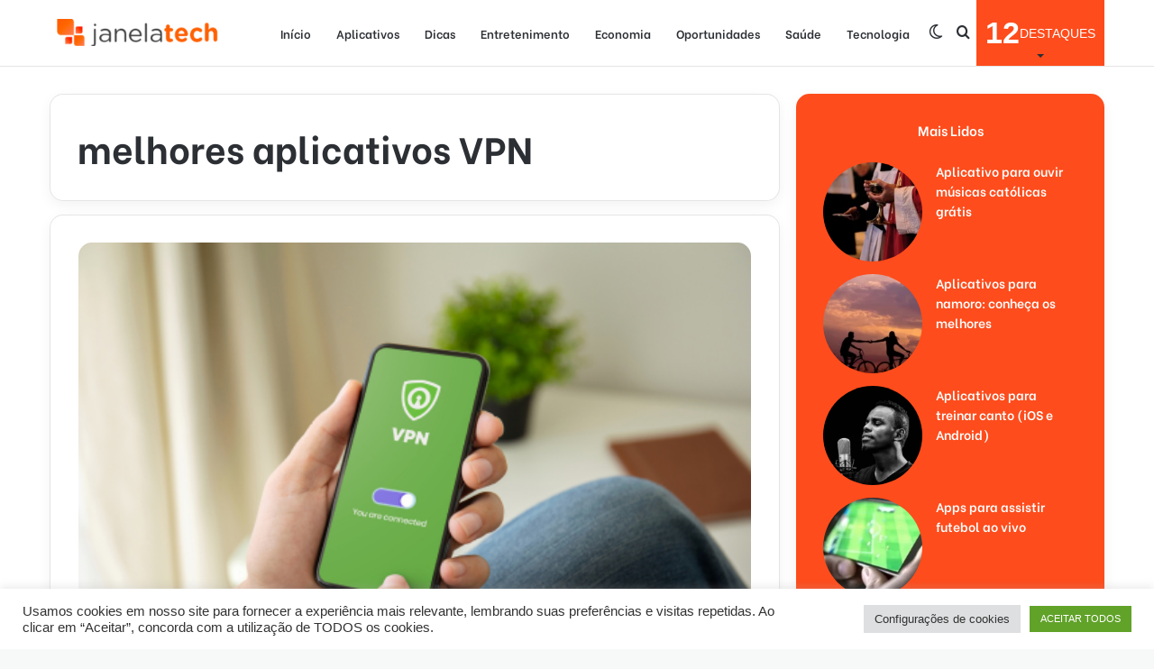

--- FILE ---
content_type: application/javascript; charset=utf-8
request_url: https://fundingchoicesmessages.google.com/f/AGSKWxXOBaPP3PTFz3cZm4_awRhayPXZVDXx6uMHh1FBdZo6ypq_xAvrA3XnC0_mlTIFhW5O_1AU_A6BSJ4gNmSD0j1yXTnRCj9oegYIlKZ1_eW1xMN3KCf_i7fgx7bTd27nU31fT_HBe0vczIgCTcQxsOe5psXx0hrGcBzle9HC0K9QiOk2RMQfPHLV181V/_/left_ads..468x60_/popunderblogs./markpop.js/v2/ads.
body_size: -1288
content:
window['97ddffcf-8cd9-4ef0-9c12-d27acecb5643'] = true;